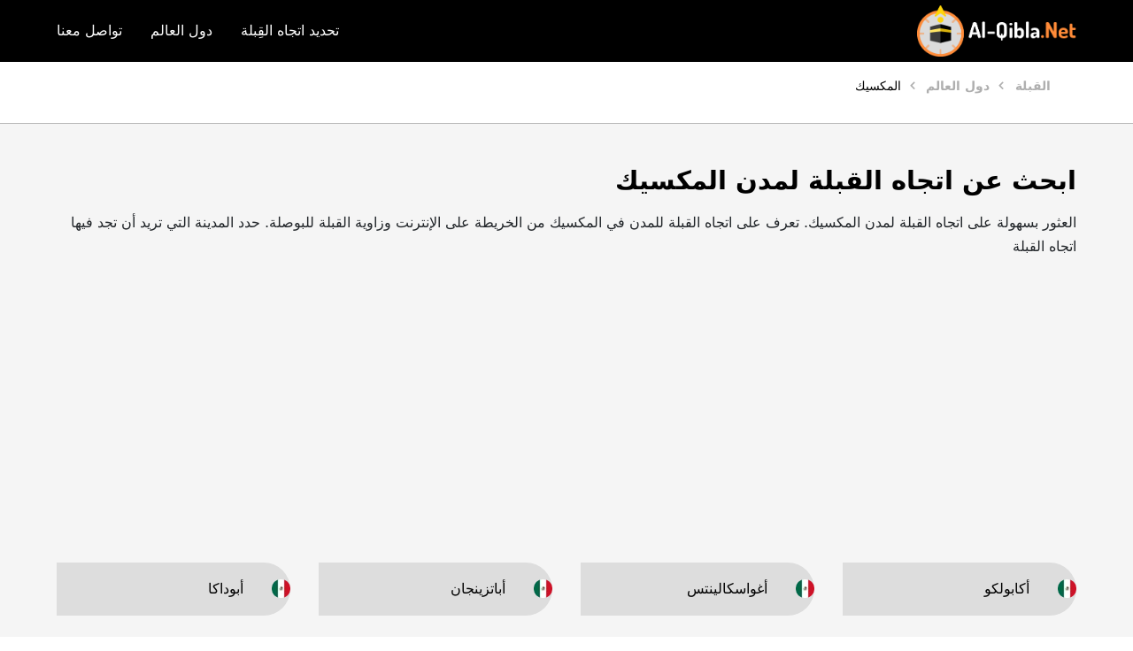

--- FILE ---
content_type: text/html; charset=UTF-8
request_url: https://www.al-qibla.net/mx
body_size: 5389
content:
<!DOCTYPE HTML>
<html dir="rtl" lang="ar">
<head>
<meta charset="UTF-8">
<meta name="viewport" content="width=device-width, initial-scale=1"> 
<meta property="og:site_name" content="بوصلة القبلة" />
<meta property="og:type" content="website" />
<meta property="og:url" content="https://www.al-qibla.net/mx" /> 
<meta property="og:image" content="https://www.al-qibla.net/images/qibla-find.png" />
<meta name='robots' content='index, follow, max-image-preview:large, max-snippet:-1, max-video-preview:-1'>
<link rel="icon" type="image/png" sizes="192x192"  href="https://www.al-qibla.net/images/favicon.png">
<link rel="stylesheet" type="text/css" href="https://www.al-qibla.net/cssqibla/normalize.css">
<link rel="stylesheet" type="text/css" href="https://www.al-qibla.net/cssqibla/style.css">
<base href="https://www.al-qibla.net/">
<meta name="google-site-verification" content="gyPf5OuSYbpVOSPcgFxBeLN-z1dqSzNWvfzC5TurZf0" />
<meta name="yandex-verification" content="42d13cfe6f0c6ccd" />
<meta name="msvalidate.01" content="0B1178B4B55A68B33CDC35DD1B9FCB2F" /> 
<style>
#delay {visibility: hidden; animation: fadeIn 0.1s linear 0.1s forwards;}
#delay2 {visibility: hidden; animation: fadeIn 0.2s linear 0.2s forwards;}
#delay3 {visibility: hidden; animation: fadeIn 0.3s linear 0.3s forwards;}
#delay4 {visibility: hidden; animation: fadeIn 0.4s linear 0.4s forwards;}
@keyframes fadeIn {to {visibility: visible;  }}
.helay {
visibility: hidden; 
transition: visibility 1s linear, opacity 1s ease 0.5s;
}
.loaded {
visibility: visible; 
}
</style><title>اتجاه القبلة في المكسيك - بوصلة القبلة - القبلة للصلاة</title>
<meta name="description" content="يمكنك بسهولة اكتشاف اتجاه القبلة في المكسيك. اكتشف بسرعة اتجاه القبلة وزاوية القبلة لمدن المكسيك بمساعدة خرائط جوجل" />
<link rel="canonical" href="https://www.al-qibla.net/mx" />
</head>
<body>
<div id="delay2" class="top">
    	<div class="logo"><a href="https://www.al-qibla.net/"><img src="https://www.al-qibla.net/images/logo.png"></a></div>
        <div class="mobil-menu-icon"><span></span><span></span><span></span></div>
        <div class="menu">
        <div class="mobil-menu-close"><img src="https://www.al-qibla.net/images/cancel.svg" alt="Menu Close"></div>
        	<ul class="menu-items">
            	<li ><a href="https://www.al-qibla.net/">تحديد اتجاه القِبلة</a></li>
                <li ><a href="https://www.al-qibla.net/countries.html">دول العالم</a></li>
                <li ><a href="https://www.al-qibla.net/contact-us.html">تواصل معنا</a></li>            
                
            </ul>        	
        </div>
</div><div class="bread">
	<ol itemscope="" itemtype="http://schema.org/BreadcrumbList" class="breadcrumb">
		 <li itemprop="itemListElement" itemscope="" itemtype="http://schema.org/ListItem">
            <a itemprop="item" href="https://www.al-qibla.net/">
            <span itemprop="name">القبلة</span></a>
            <meta itemprop="position" content="1">
          </li>
          <li itemprop="itemListElement" itemscope="" itemtype="http://schema.org/ListItem">
            <a itemprop="item" href="https://www.al-qibla.net/countries.html">
            <span itemprop="name">دول العالم</span></a>
            <meta itemprop="position" content="2">
          </li>
          <li class="active" itemprop="itemListElement" itemscope="" itemtype="http://schema.org/ListItem">
            <a itemprop="item" href="javascript:void();">
            <span itemprop="name">المكسيك</span></a>
            <meta itemprop="position" content="3">
          </li>
          
          
    </ol>
</div>
<div class="section page">
	<h1>ابحث عن اتجاه القبلة لمدن المكسيك</h1>
    <p>العثور بسهولة على اتجاه القبلة لمدن المكسيك. تعرف على اتجاه القبلة للمدن في المكسيك من الخريطة على الإنترنت وزاوية القبلة للبوصلة. حدد المدينة التي تريد أن تجد فيها اتجاه القبلة</p> 
<div class="section mt-1 mb-1"> 
<div id="delay" class="container mx-auto">
<script defer src="https://pagead2.googlesyndication.com/pagead/js/adsbygoogle.js?client=ca-pub-6560886878203781"
     crossorigin="anonymous"></script>
<!-- Esnekx -->
<ins class="adsbygoogle"
     style="display:block"
     data-ad-client="ca-pub-6560886878203781"
     data-ad-slot="3562983489"
     data-ad-format="auto"
     data-full-width-responsive="true"></ins>
<script>
     (adsbygoogle = window.adsbygoogle || []).push({});
</script>
</div></div>

	<ul id="delay3" class="country-items">
    	    	<li class="items">
        	<a href="https://www.al-qibla.net/mx/acapulco-qibla-finder-1343.html" class="icon"><img src="https://www.al-qibla.net/images/flag/mx.jpg"></a>
            <a href="https://www.al-qibla.net/mx/acapulco-qibla-finder-1343.html" class="name">أكابولكو</a>
        </li>
            	<li class="items">
        	<a href="https://www.al-qibla.net/mx/aguascalientes-qibla-finder-1344.html" class="icon"><img src="https://www.al-qibla.net/images/flag/mx.jpg"></a>
            <a href="https://www.al-qibla.net/mx/aguascalientes-qibla-finder-1344.html" class="name">أغواسكالينتس</a>
        </li>
            	<li class="items">
        	<a href="https://www.al-qibla.net/mx/apatzingan-qibla-finder-11856.html" class="icon"><img src="https://www.al-qibla.net/images/flag/mx.jpg"></a>
            <a href="https://www.al-qibla.net/mx/apatzingan-qibla-finder-11856.html" class="name">أباتزينجان</a>
        </li>
            	<li class="items">
        	<a href="https://www.al-qibla.net/mx/apodaca-qibla-finder-9223.html" class="icon"><img src="https://www.al-qibla.net/images/flag/mx.jpg"></a>
            <a href="https://www.al-qibla.net/mx/apodaca-qibla-finder-9223.html" class="name">أبوداكا</a>
        </li>
            	<li class="items">
        	<a href="https://www.al-qibla.net/mx/cabo-san-lucas-qibla-finder-11849.html" class="icon"><img src="https://www.al-qibla.net/images/flag/mx.jpg"></a>
            <a href="https://www.al-qibla.net/mx/cabo-san-lucas-qibla-finder-11849.html" class="name">كابو سان لوكاس</a>
        </li>
            	<li class="items">
        	<a href="https://www.al-qibla.net/mx/campeche-qibla-finder-9245.html" class="icon"><img src="https://www.al-qibla.net/images/flag/mx.jpg"></a>
            <a href="https://www.al-qibla.net/mx/campeche-qibla-finder-9245.html" class="name">كامبيتشي</a>
        </li>
            	<li class="items">
        	<a href="https://www.al-qibla.net/mx/cancun-qibla-finder-1345.html" class="icon"><img src="https://www.al-qibla.net/images/flag/mx.jpg"></a>
            <a href="https://www.al-qibla.net/mx/cancun-qibla-finder-1345.html" class="name">كانكون</a>
        </li>
            	<li class="items">
        	<a href="https://www.al-qibla.net/mx/celaya-qibla-finder-9232.html" class="icon"><img src="https://www.al-qibla.net/images/flag/mx.jpg"></a>
            <a href="https://www.al-qibla.net/mx/celaya-qibla-finder-9232.html" class="name">سيلايا</a>
        </li>
            	<li class="items">
        	<a href="https://www.al-qibla.net/mx/chalco-de-diaz-covarrubias-qibla-finder-9258.html" class="icon"><img src="https://www.al-qibla.net/images/flag/mx.jpg"></a>
            <a href="https://www.al-qibla.net/mx/chalco-de-diaz-covarrubias-qibla-finder-9258.html" class="name">تشالكو دي دياز كوفاروبياس</a>
        </li>
            	<li class="items">
        	<a href="https://www.al-qibla.net/mx/chetumal-qibla-finder-9267.html" class="icon"><img src="https://www.al-qibla.net/images/flag/mx.jpg"></a>
            <a href="https://www.al-qibla.net/mx/chetumal-qibla-finder-9267.html" class="name">شيتومال</a>
        </li>
            	<li class="items">
        	<a href="https://www.al-qibla.net/mx/chihuahua-qibla-finder-1346.html" class="icon"><img src="https://www.al-qibla.net/images/flag/mx.jpg"></a>
            <a href="https://www.al-qibla.net/mx/chihuahua-qibla-finder-1346.html" class="name">تشيهواهوا</a>
        </li>
            	<li class="items">
        	<a href="https://www.al-qibla.net/mx/chilpancingo-de-los-bravo-qibla-finder-9257.html" class="icon"><img src="https://www.al-qibla.net/images/flag/mx.jpg"></a>
            <a href="https://www.al-qibla.net/mx/chilpancingo-de-los-bravo-qibla-finder-9257.html" class="name">تشيلبانسنجو</a>
        </li>
            	<li class="items">
        	<a href="https://www.al-qibla.net/mx/chimalhuacan-qibla-finder-1347.html" class="icon"><img src="https://www.al-qibla.net/images/flag/mx.jpg"></a>
            <a href="https://www.al-qibla.net/mx/chimalhuacan-qibla-finder-1347.html" class="name">تشيمالهواكان</a>
        </li>
            	<li class="items">
        	<a href="https://www.al-qibla.net/mx/ciudad-acuna-qibla-finder-9263.html" class="icon"><img src="https://www.al-qibla.net/images/flag/mx.jpg"></a>
            <a href="https://www.al-qibla.net/mx/ciudad-acuna-qibla-finder-9263.html" class="name">سيوداد اكونا</a>
        </li>
            	<li class="items">
        	<a href="https://www.al-qibla.net/mx/ciudad-del-carmen-qibla-finder-9264.html" class="icon"><img src="https://www.al-qibla.net/images/flag/mx.jpg"></a>
            <a href="https://www.al-qibla.net/mx/ciudad-del-carmen-qibla-finder-9264.html" class="name">سيوداد ديل كارمن</a>
        </li>
            	<li class="items">
        	<a href="https://www.al-qibla.net/mx/ciudad-general-escobedo-qibla-finder-9231.html" class="icon"><img src="https://www.al-qibla.net/images/flag/mx.jpg"></a>
            <a href="https://www.al-qibla.net/mx/ciudad-general-escobedo-qibla-finder-9231.html" class="name">جنرال إسكوبيدو</a>
        </li>
            	<li class="items">
        	<a href="https://www.al-qibla.net/mx/ciudad-guzman-qibla-finder-9290.html" class="icon"><img src="https://www.al-qibla.net/images/flag/mx.jpg"></a>
            <a href="https://www.al-qibla.net/mx/ciudad-guzman-qibla-finder-9290.html" class="name">ثيوداد جوثمان</a>
        </li>
            	<li class="items">
        	<a href="https://www.al-qibla.net/mx/ciudad-juarez-qibla-finder-1348.html" class="icon"><img src="https://www.al-qibla.net/images/flag/mx.jpg"></a>
            <a href="https://www.al-qibla.net/mx/ciudad-juarez-qibla-finder-1348.html" class="name">سيوداد خواريز</a>
        </li>
            	<li class="items">
        	<a href="https://www.al-qibla.net/mx/ciudad-lopez-mateos-qibla-finder-11847.html" class="icon"><img src="https://www.al-qibla.net/images/flag/mx.jpg"></a>
            <a href="https://www.al-qibla.net/mx/ciudad-lopez-mateos-qibla-finder-11847.html" class="name">سيوداد لوبيز ماتيوس</a>
        </li>
            	<li class="items">
        	<a href="https://www.al-qibla.net/mx/ciudad-madero-qibla-finder-9249.html" class="icon"><img src="https://www.al-qibla.net/images/flag/mx.jpg"></a>
            <a href="https://www.al-qibla.net/mx/ciudad-madero-qibla-finder-9249.html" class="name">سيوداد ماديرو</a>
        </li>
            	<li class="items">
        	<a href="https://www.al-qibla.net/mx/ciudad-obregon-qibla-finder-9236.html" class="icon"><img src="https://www.al-qibla.net/images/flag/mx.jpg"></a>
            <a href="https://www.al-qibla.net/mx/ciudad-obregon-qibla-finder-9236.html" class="name">سيوداد أوبريجون</a>
        </li>
            	<li class="items">
        	<a href="https://www.al-qibla.net/mx/ciudad-valles-qibla-finder-9252.html" class="icon"><img src="https://www.al-qibla.net/images/flag/mx.jpg"></a>
            <a href="https://www.al-qibla.net/mx/ciudad-valles-qibla-finder-9252.html" class="name">سيوداد فاليس</a>
        </li>
            	<li class="items">
        	<a href="https://www.al-qibla.net/mx/ciudad-victoria-qibla-finder-9234.html" class="icon"><img src="https://www.al-qibla.net/images/flag/mx.jpg"></a>
            <a href="https://www.al-qibla.net/mx/ciudad-victoria-qibla-finder-9234.html" class="name">كيداد فيكتوريا</a>
        </li>
            	<li class="items">
        	<a href="https://www.al-qibla.net/mx/coatzacoalcos-qibla-finder-9242.html" class="icon"><img src="https://www.al-qibla.net/images/flag/mx.jpg"></a>
            <a href="https://www.al-qibla.net/mx/coatzacoalcos-qibla-finder-9242.html" class="name">كواتزاكوالكوس</a>
        </li>
            	<li class="items">
        	<a href="https://www.al-qibla.net/mx/colima-qibla-finder-9272.html" class="icon"><img src="https://www.al-qibla.net/images/flag/mx.jpg"></a>
            <a href="https://www.al-qibla.net/mx/colima-qibla-finder-9272.html" class="name">كوليما</a>
        </li>
            	<li class="items">
        	<a href="https://www.al-qibla.net/mx/comitan-qibla-finder-11852.html" class="icon"><img src="https://www.al-qibla.net/images/flag/mx.jpg"></a>
            <a href="https://www.al-qibla.net/mx/comitan-qibla-finder-11852.html" class="name">كوميتان</a>
        </li>
            	<li class="items">
        	<a href="https://www.al-qibla.net/mx/cordoba-qibla-finder-9268.html" class="icon"><img src="https://www.al-qibla.net/images/flag/mx.jpg"></a>
            <a href="https://www.al-qibla.net/mx/cordoba-qibla-finder-9268.html" class="name">قرطبة</a>
        </li>
            	<li class="items">
        	<a href="https://www.al-qibla.net/mx/cuautitlan-izcalli-qibla-finder-9215.html" class="icon"><img src="https://www.al-qibla.net/images/flag/mx.jpg"></a>
            <a href="https://www.al-qibla.net/mx/cuautitlan-izcalli-qibla-finder-9215.html" class="name">كواوتيتلان إيزكالي</a>
        </li>
            	<li class="items">
        	<a href="https://www.al-qibla.net/mx/cuautla-de-morelos-qibla-finder-9262.html" class="icon"><img src="https://www.al-qibla.net/images/flag/mx.jpg"></a>
            <a href="https://www.al-qibla.net/mx/cuautla-de-morelos-qibla-finder-9262.html" class="name">كواوتلا</a>
        </li>
            	<li class="items">
        	<a href="https://www.al-qibla.net/mx/cuernavaca-qibla-finder-9226.html" class="icon"><img src="https://www.al-qibla.net/images/flag/mx.jpg"></a>
            <a href="https://www.al-qibla.net/mx/cuernavaca-qibla-finder-9226.html" class="name">كويرنافاكا</a>
        </li>
            	<li class="items">
        	<a href="https://www.al-qibla.net/mx/culiacan-qibla-finder-9206.html" class="icon"><img src="https://www.al-qibla.net/images/flag/mx.jpg"></a>
            <a href="https://www.al-qibla.net/mx/culiacan-qibla-finder-9206.html" class="name">كولياكان</a>
        </li>
            	<li class="items">
        	<a href="https://www.al-qibla.net/mx/delicias-qibla-finder-9287.html" class="icon"><img src="https://www.al-qibla.net/images/flag/mx.jpg"></a>
            <a href="https://www.al-qibla.net/mx/delicias-qibla-finder-9287.html" class="name">ديليسياس</a>
        </li>
            	<li class="items">
        	<a href="https://www.al-qibla.net/mx/ecatepec-de-morelos-qibla-finder-1349.html" class="icon"><img src="https://www.al-qibla.net/images/flag/mx.jpg"></a>
            <a href="https://www.al-qibla.net/mx/ecatepec-de-morelos-qibla-finder-1349.html" class="name">إيكاتيبيك</a>
        </li>
            	<li class="items">
        	<a href="https://www.al-qibla.net/mx/el-salto-qibla-finder-9282.html" class="icon"><img src="https://www.al-qibla.net/images/flag/mx.jpg"></a>
            <a href="https://www.al-qibla.net/mx/el-salto-qibla-finder-9282.html" class="name">إل سالتو</a>
        </li>
            	<li class="items">
        	<a href="https://www.al-qibla.net/mx/ensenada-qibla-finder-9237.html" class="icon"><img src="https://www.al-qibla.net/images/flag/mx.jpg"></a>
            <a href="https://www.al-qibla.net/mx/ensenada-qibla-finder-9237.html" class="name">إنسينادا</a>
        </li>
            	<li class="items">
        	<a href="https://www.al-qibla.net/mx/fresnillo-qibla-finder-9283.html" class="icon"><img src="https://www.al-qibla.net/images/flag/mx.jpg"></a>
            <a href="https://www.al-qibla.net/mx/fresnillo-qibla-finder-9283.html" class="name">فريسنيلو</a>
        </li>
            	<li class="items">
        	<a href="https://www.al-qibla.net/mx/gomez-palacio-qibla-finder-9243.html" class="icon"><img src="https://www.al-qibla.net/images/flag/mx.jpg"></a>
            <a href="https://www.al-qibla.net/mx/gomez-palacio-qibla-finder-9243.html" class="name">جوميز بالاسيو</a>
        </li>
            	<li class="items">
        	<a href="https://www.al-qibla.net/mx/guadalajara-qibla-finder-1350.html" class="icon"><img src="https://www.al-qibla.net/images/flag/mx.jpg"></a>
            <a href="https://www.al-qibla.net/mx/guadalajara-qibla-finder-1350.html" class="name">غوادالاخارا</a>
        </li>
            	<li class="items">
        	<a href="https://www.al-qibla.net/mx/guadalupe-qibla-finder-1351.html" class="icon"><img src="https://www.al-qibla.net/images/flag/mx.jpg"></a>
            <a href="https://www.al-qibla.net/mx/guadalupe-qibla-finder-1351.html" class="name">غوادالوبي</a>
        </li>
            	<li class="items">
        	<a href="https://www.al-qibla.net/mx/hermosillo-qibla-finder-9208.html" class="icon"><img src="https://www.al-qibla.net/images/flag/mx.jpg"></a>
            <a href="https://www.al-qibla.net/mx/hermosillo-qibla-finder-9208.html" class="name">هيرموسيلو</a>
        </li>
            	<li class="items">
        	<a href="https://www.al-qibla.net/mx/heroica-guaymas-qibla-finder-9286.html" class="icon"><img src="https://www.al-qibla.net/images/flag/mx.jpg"></a>
            <a href="https://www.al-qibla.net/mx/heroica-guaymas-qibla-finder-9286.html" class="name">هيرويكا غوايماس</a>
        </li>
            	<li class="items">
        	<a href="https://www.al-qibla.net/mx/huixquilucan-de-degollado-qibla-finder-9274.html" class="icon"><img src="https://www.al-qibla.net/images/flag/mx.jpg"></a>
            <a href="https://www.al-qibla.net/mx/huixquilucan-de-degollado-qibla-finder-9274.html" class="name">هويكسكيلوكان</a>
        </li>
            	<li class="items">
        	<a href="https://www.al-qibla.net/mx/iguala-de-la-independencia-qibla-finder-9281.html" class="icon"><img src="https://www.al-qibla.net/images/flag/mx.jpg"></a>
            <a href="https://www.al-qibla.net/mx/iguala-de-la-independencia-qibla-finder-9281.html" class="name">إيغوالا دي لا إندبيندينسيا</a>
        </li>
            	<li class="items">
        	<a href="https://www.al-qibla.net/mx/irapuato-qibla-finder-9227.html" class="icon"><img src="https://www.al-qibla.net/images/flag/mx.jpg"></a>
            <a href="https://www.al-qibla.net/mx/irapuato-qibla-finder-9227.html" class="name">إيرابواتو</a>
        </li>
            	<li class="items">
        	<a href="https://www.al-qibla.net/mx/ixtapaluca-qibla-finder-9224.html" class="icon"><img src="https://www.al-qibla.net/images/flag/mx.jpg"></a>
            <a href="https://www.al-qibla.net/mx/ixtapaluca-qibla-finder-9224.html" class="name">إكستابالوكا</a>
        </li>
            	<li class="items">
        	<a href="https://www.al-qibla.net/mx/iztapalapa-qibla-finder-1352.html" class="icon"><img src="https://www.al-qibla.net/images/flag/mx.jpg"></a>
            <a href="https://www.al-qibla.net/mx/iztapalapa-qibla-finder-1352.html" class="name">إزتابالابا</a>
        </li>
            	<li class="items">
        	<a href="https://www.al-qibla.net/mx/jiutepec-qibla-finder-9259.html" class="icon"><img src="https://www.al-qibla.net/images/flag/mx.jpg"></a>
            <a href="https://www.al-qibla.net/mx/jiutepec-qibla-finder-9259.html" class="name">جيوتيبيك</a>
        </li>
            	<li class="items">
        	<a href="https://www.al-qibla.net/mx/la-paz-qibla-finder-9256.html" class="icon"><img src="https://www.al-qibla.net/images/flag/mx.jpg"></a>
            <a href="https://www.al-qibla.net/mx/la-paz-qibla-finder-9256.html" class="name">لاباز</a>
        </li>
            	<li class="items">
        	<a href="https://www.al-qibla.net/mx/lagos-de-moreno-qibla-finder-11853.html" class="icon"><img src="https://www.al-qibla.net/images/flag/mx.jpg"></a>
            <a href="https://www.al-qibla.net/mx/lagos-de-moreno-qibla-finder-11853.html" class="name">لاغوس دي مورينو</a>
        </li>
            	<li class="items">
        	<a href="https://www.al-qibla.net/mx/leon-qibla-finder-9205.html" class="icon"><img src="https://www.al-qibla.net/images/flag/mx.jpg"></a>
            <a href="https://www.al-qibla.net/mx/leon-qibla-finder-9205.html" class="name">ليون</a>
        </li>
            	<li class="items">
        	<a href="https://www.al-qibla.net/mx/los-mochis-qibla-finder-9244.html" class="icon"><img src="https://www.al-qibla.net/images/flag/mx.jpg"></a>
            <a href="https://www.al-qibla.net/mx/los-mochis-qibla-finder-9244.html" class="name">لوس موتشيس</a>
        </li>
            	<li class="items">
        	<a href="https://www.al-qibla.net/mx/manzanillo-qibla-finder-9270.html" class="icon"><img src="https://www.al-qibla.net/images/flag/mx.jpg"></a>
            <a href="https://www.al-qibla.net/mx/manzanillo-qibla-finder-9270.html" class="name">مانزانيلو</a>
        </li>
            	<li class="items">
        	<a href="https://www.al-qibla.net/mx/martinez-de-la-torre-qibla-finder-9292.html" class="icon"><img src="https://www.al-qibla.net/images/flag/mx.jpg"></a>
            <a href="https://www.al-qibla.net/mx/martinez-de-la-torre-qibla-finder-9292.html" class="name">مارتينيز دي لا توري</a>
        </li>
            	<li class="items">
        	<a href="https://www.al-qibla.net/mx/matamoros-qibla-finder-9284.html" class="icon"><img src="https://www.al-qibla.net/images/flag/mx.jpg"></a>
            <a href="https://www.al-qibla.net/mx/matamoros-qibla-finder-9284.html" class="name">ماتاموروس</a>
        </li>
            	<li class="items">
        	<a href="https://www.al-qibla.net/mx/mazatlan-qibla-finder-9222.html" class="icon"><img src="https://www.al-qibla.net/images/flag/mx.jpg"></a>
            <a href="https://www.al-qibla.net/mx/mazatlan-qibla-finder-9222.html" class="name">مازاتلان</a>
        </li>
            	<li class="items">
        	<a href="https://www.al-qibla.net/mx/merida-qibla-finder-1353.html" class="icon"><img src="https://www.al-qibla.net/images/flag/mx.jpg"></a>
            <a href="https://www.al-qibla.net/mx/merida-qibla-finder-1353.html" class="name">ميريدا</a>
        </li>
            	<li class="items">
        	<a href="https://www.al-qibla.net/mx/metepec-qibla-finder-9255.html" class="icon"><img src="https://www.al-qibla.net/images/flag/mx.jpg"></a>
            <a href="https://www.al-qibla.net/mx/metepec-qibla-finder-9255.html" class="name">ميتيبيك</a>
        </li>
            	<li class="items">
        	<a href="https://www.al-qibla.net/mx/mexicali-qibla-finder-1354.html" class="icon"><img src="https://www.al-qibla.net/images/flag/mx.jpg"></a>
            <a href="https://www.al-qibla.net/mx/mexicali-qibla-finder-1354.html" class="name">مكسيكالي</a>
        </li>
            	<li class="items">
        	<a href="https://www.al-qibla.net/mx/mexico-city-qibla-finder-1355.html" class="icon"><img src="https://www.al-qibla.net/images/flag/mx.jpg"></a>
            <a href="https://www.al-qibla.net/mx/mexico-city-qibla-finder-1355.html" class="name">مدينة مكسيكو</a>
        </li>
            	<li class="items">
        	<a href="https://www.al-qibla.net/mx/minatitlan-qibla-finder-9260.html" class="icon"><img src="https://www.al-qibla.net/images/flag/mx.jpg"></a>
            <a href="https://www.al-qibla.net/mx/minatitlan-qibla-finder-9260.html" class="name">ميناتيتلان</a>
        </li>
            	<li class="items">
        	<a href="https://www.al-qibla.net/mx/monclova-qibla-finder-9247.html" class="icon"><img src="https://www.al-qibla.net/images/flag/mx.jpg"></a>
            <a href="https://www.al-qibla.net/mx/monclova-qibla-finder-9247.html" class="name">مونكلوفا</a>
        </li>
            	<li class="items">
        	<a href="https://www.al-qibla.net/mx/monterrey-qibla-finder-1356.html" class="icon"><img src="https://www.al-qibla.net/images/flag/mx.jpg"></a>
            <a href="https://www.al-qibla.net/mx/monterrey-qibla-finder-1356.html" class="name">مونتيري</a>
        </li>
            	<li class="items">
        	<a href="https://www.al-qibla.net/mx/morelia-qibla-finder-9209.html" class="icon"><img src="https://www.al-qibla.net/images/flag/mx.jpg"></a>
            <a href="https://www.al-qibla.net/mx/morelia-qibla-finder-9209.html" class="name">موريليا</a>
        </li>
            	<li class="items">
        	<a href="https://www.al-qibla.net/mx/naucalpan-de-juarez-qibla-finder-1357.html" class="icon"><img src="https://www.al-qibla.net/images/flag/mx.jpg"></a>
            <a href="https://www.al-qibla.net/mx/naucalpan-de-juarez-qibla-finder-1357.html" class="name">ناوكالبان دي خواريز</a>
        </li>
            	<li class="items">
        	<a href="https://www.al-qibla.net/mx/navojoa-qibla-finder-9276.html" class="icon"><img src="https://www.al-qibla.net/images/flag/mx.jpg"></a>
            <a href="https://www.al-qibla.net/mx/navojoa-qibla-finder-9276.html" class="name">نافويوا</a>
        </li>
            	<li class="items">
        	<a href="https://www.al-qibla.net/mx/nezahualcoyotl-qibla-finder-1358.html" class="icon"><img src="https://www.al-qibla.net/images/flag/mx.jpg"></a>
            <a href="https://www.al-qibla.net/mx/nezahualcoyotl-qibla-finder-1358.html" class="name">نيزاهوال كويوتل</a>
        </li>
            	<li class="items">
        	<a href="https://www.al-qibla.net/mx/nicolas-romero-qibla-finder-9239.html" class="icon"><img src="https://www.al-qibla.net/images/flag/mx.jpg"></a>
            <a href="https://www.al-qibla.net/mx/nicolas-romero-qibla-finder-9239.html" class="name">نيكولاس روميرو</a>
        </li>
            	<li class="items">
        	<a href="https://www.al-qibla.net/mx/nogales-qibla-finder-9251.html" class="icon"><img src="https://www.al-qibla.net/images/flag/mx.jpg"></a>
            <a href="https://www.al-qibla.net/mx/nogales-qibla-finder-9251.html" class="name">نوغاليس</a>
        </li>
            	<li class="items">
        	<a href="https://www.al-qibla.net/mx/nuevo-laredo-qibla-finder-9225.html" class="icon"><img src="https://www.al-qibla.net/images/flag/mx.jpg"></a>
            <a href="https://www.al-qibla.net/mx/nuevo-laredo-qibla-finder-9225.html" class="name">نويفو لاريدو</a>
        </li>
            	<li class="items">
        	<a href="https://www.al-qibla.net/mx/oaxaca-qibla-finder-9235.html" class="icon"><img src="https://www.al-qibla.net/images/flag/mx.jpg"></a>
            <a href="https://www.al-qibla.net/mx/oaxaca-qibla-finder-9235.html" class="name">واهاكا</a>
        </li>
            	<li class="items">
        	<a href="https://www.al-qibla.net/mx/orizaba-qibla-finder-9275.html" class="icon"><img src="https://www.al-qibla.net/images/flag/mx.jpg"></a>
            <a href="https://www.al-qibla.net/mx/orizaba-qibla-finder-9275.html" class="name">اوريزابا</a>
        </li>
            	<li class="items">
        	<a href="https://www.al-qibla.net/mx/pachuca-de-soto-qibla-finder-9228.html" class="icon"><img src="https://www.al-qibla.net/images/flag/mx.jpg"></a>
            <a href="https://www.al-qibla.net/mx/pachuca-de-soto-qibla-finder-9228.html" class="name">باتشوكا</a>
        </li>
            	<li class="items">
        	<a href="https://www.al-qibla.net/mx/parral-qibla-finder-9289.html" class="icon"><img src="https://www.al-qibla.net/images/flag/mx.jpg"></a>
            <a href="https://www.al-qibla.net/mx/parral-qibla-finder-9289.html" class="name">بارال</a>
        </li>
            	<li class="items">
        	<a href="https://www.al-qibla.net/mx/piedras-negras-qibla-finder-9261.html" class="icon"><img src="https://www.al-qibla.net/images/flag/mx.jpg"></a>
            <a href="https://www.al-qibla.net/mx/piedras-negras-qibla-finder-9261.html" class="name">بيدراس نيغراس</a>
        </li>
            	<li class="items">
        	<a href="https://www.al-qibla.net/mx/playa-del-carmen-qibla-finder-9291.html" class="icon"><img src="https://www.al-qibla.net/images/flag/mx.jpg"></a>
            <a href="https://www.al-qibla.net/mx/playa-del-carmen-qibla-finder-9291.html" class="name">بلايا ديل كارمن</a>
        </li>
            	<li class="items">
        	<a href="https://www.al-qibla.net/mx/poza-rica-de-hidalgo-qibla-finder-9253.html" class="icon"><img src="https://www.al-qibla.net/images/flag/mx.jpg"></a>
            <a href="https://www.al-qibla.net/mx/poza-rica-de-hidalgo-qibla-finder-9253.html" class="name">بوزا ريكا</a>
        </li>
            	<li class="items">
        	<a href="https://www.al-qibla.net/mx/puebla-city-qibla-finder-1359.html" class="icon"><img src="https://www.al-qibla.net/images/flag/mx.jpg"></a>
            <a href="https://www.al-qibla.net/mx/puebla-city-qibla-finder-1359.html" class="name">بويبلا</a>
        </li>
            	<li class="items">
        	<a href="https://www.al-qibla.net/mx/puerto-vallarta-qibla-finder-9250.html" class="icon"><img src="https://www.al-qibla.net/images/flag/mx.jpg"></a>
            <a href="https://www.al-qibla.net/mx/puerto-vallarta-qibla-finder-9250.html" class="name">بويرتو فالارتا</a>
        </li>
            	<li class="items">
        	<a href="https://www.al-qibla.net/mx/queretaro-qibla-finder-1360.html" class="icon"><img src="https://www.al-qibla.net/images/flag/mx.jpg"></a>
            <a href="https://www.al-qibla.net/mx/queretaro-qibla-finder-1360.html" class="name">كويريتارو</a>
        </li>
            	<li class="items">
        	<a href="https://www.al-qibla.net/mx/ramos-arizpe-qibla-finder-11851.html" class="icon"><img src="https://www.al-qibla.net/images/flag/mx.jpg"></a>
            <a href="https://www.al-qibla.net/mx/ramos-arizpe-qibla-finder-11851.html" class="name">راموس أريزبي</a>
        </li>
            	<li class="items">
        	<a href="https://www.al-qibla.net/mx/reynosa-qibla-finder-9212.html" class="icon"><img src="https://www.al-qibla.net/images/flag/mx.jpg"></a>
            <a href="https://www.al-qibla.net/mx/reynosa-qibla-finder-9212.html" class="name">رینوسا</a>
        </li>
            	<li class="items">
        	<a href="https://www.al-qibla.net/mx/rio-bravo-qibla-finder-11854.html" class="icon"><img src="https://www.al-qibla.net/images/flag/mx.jpg"></a>
            <a href="https://www.al-qibla.net/mx/rio-bravo-qibla-finder-11854.html" class="name">ريو برافو</a>
        </li>
            	<li class="items">
        	<a href="https://www.al-qibla.net/mx/rosarito-qibla-finder-11857.html" class="icon"><img src="https://www.al-qibla.net/images/flag/mx.jpg"></a>
            <a href="https://www.al-qibla.net/mx/rosarito-qibla-finder-11857.html" class="name">روساريتو</a>
        </li>
            	<li class="items">
        	<a href="https://www.al-qibla.net/mx/salamanca-guanajuato-qibla-finder-9266.html" class="icon"><img src="https://www.al-qibla.net/images/flag/mx.jpg"></a>
            <a href="https://www.al-qibla.net/mx/salamanca-guanajuato-qibla-finder-9266.html" class="name">سلمانكا</a>
        </li>
            	<li class="items">
        	<a href="https://www.al-qibla.net/mx/saltillo-qibla-finder-1361.html" class="icon"><img src="https://www.al-qibla.net/images/flag/mx.jpg"></a>
            <a href="https://www.al-qibla.net/mx/saltillo-qibla-finder-1361.html" class="name">سالتيو</a>
        </li>
            	<li class="items">
        	<a href="https://www.al-qibla.net/mx/san-cristobal-de-las-casas-qibla-finder-9271.html" class="icon"><img src="https://www.al-qibla.net/images/flag/mx.jpg"></a>
            <a href="https://www.al-qibla.net/mx/san-cristobal-de-las-casas-qibla-finder-9271.html" class="name">سان كريستوبال دي لاس كاساس</a>
        </li>
            	<li class="items">
        	<a href="https://www.al-qibla.net/mx/san-francisco-coacalco-qibla-finder-9229.html" class="icon"><img src="https://www.al-qibla.net/images/flag/mx.jpg"></a>
            <a href="https://www.al-qibla.net/mx/san-francisco-coacalco-qibla-finder-9229.html" class="name">سان فرانسيسكو كواكالكو
</a>
        </li>
            	<li class="items">
        	<a href="https://www.al-qibla.net/mx/san-jose-del-cabo-qibla-finder-11850.html" class="icon"><img src="https://www.al-qibla.net/images/flag/mx.jpg"></a>
            <a href="https://www.al-qibla.net/mx/san-jose-del-cabo-qibla-finder-11850.html" class="name">سان خوسيه ديل كابو</a>
        </li>
            	<li class="items">
        	<a href="https://www.al-qibla.net/mx/san-juan-bautista-tuxtepec-qibla-finder-12048.html" class="icon"><img src="https://www.al-qibla.net/images/flag/mx.jpg"></a>
            <a href="https://www.al-qibla.net/mx/san-juan-bautista-tuxtepec-qibla-finder-12048.html" class="name">سان خوان باوتيستا توكستيبيك</a>
        </li>
            	<li class="items">
        	<a href="https://www.al-qibla.net/mx/san-juan-del-rio-qibla-finder-9278.html" class="icon"><img src="https://www.al-qibla.net/images/flag/mx.jpg"></a>
            <a href="https://www.al-qibla.net/mx/san-juan-del-rio-qibla-finder-9278.html" class="name">سان خوان ديل ريو</a>
        </li>
            	<li class="items">
        	<a href="https://www.al-qibla.net/mx/san-luis-potosi-qibla-finder-1362.html" class="icon"><img src="https://www.al-qibla.net/images/flag/mx.jpg"></a>
            <a href="https://www.al-qibla.net/mx/san-luis-potosi-qibla-finder-1362.html" class="name">سان لويس بوتوسي</a>
        </li>
            	<li class="items">
        	<a href="https://www.al-qibla.net/mx/san-luis-rio-colorado-qibla-finder-9265.html" class="icon"><img src="https://www.al-qibla.net/images/flag/mx.jpg"></a>
            <a href="https://www.al-qibla.net/mx/san-luis-rio-colorado-qibla-finder-9265.html" class="name">سان لويس ريو كولورادو
</a>
        </li>
            	<li class="items">
        	<a href="https://www.al-qibla.net/mx/san-miguel-de-allende-qibla-finder-9220.html" class="icon"><img src="https://www.al-qibla.net/images/flag/mx.jpg"></a>
            <a href="https://www.al-qibla.net/mx/san-miguel-de-allende-qibla-finder-9220.html" class="name">سان ميغيل دي الليندي</a>
        </li>
            	<li class="items">
        	<a href="https://www.al-qibla.net/mx/san-nicolas-de-los-garza-qibla-finder-9217.html" class="icon"><img src="https://www.al-qibla.net/images/flag/mx.jpg"></a>
            <a href="https://www.al-qibla.net/mx/san-nicolas-de-los-garza-qibla-finder-9217.html" class="name">سان نيكولاس دي لوس غارزا</a>
        </li>
            	<li class="items">
        	<a href="https://www.al-qibla.net/mx/san-pablo-de-las-salinas-qibla-finder-9254.html" class="icon"><img src="https://www.al-qibla.net/images/flag/mx.jpg"></a>
            <a href="https://www.al-qibla.net/mx/san-pablo-de-las-salinas-qibla-finder-9254.html" class="name">سان بابلو دي لاس ساليناس</a>
        </li>
            	<li class="items">
        	<a href="https://www.al-qibla.net/mx/san-pedro-garza-garcia-qibla-finder-9269.html" class="icon"><img src="https://www.al-qibla.net/images/flag/mx.jpg"></a>
            <a href="https://www.al-qibla.net/mx/san-pedro-garza-garcia-qibla-finder-9269.html" class="name">سان بيدرو غارزا غارسيا</a>
        </li>
            	<li class="items">
        	<a href="https://www.al-qibla.net/mx/san-pedro-tlaquepaque-qibla-finder-9213.html" class="icon"><img src="https://www.al-qibla.net/images/flag/mx.jpg"></a>
            <a href="https://www.al-qibla.net/mx/san-pedro-tlaquepaque-qibla-finder-9213.html" class="name">تلاكيباك</a>
        </li>
            	<li class="items">
        	<a href="https://www.al-qibla.net/mx/santa-catarina-qibla-finder-9238.html" class="icon"><img src="https://www.al-qibla.net/images/flag/mx.jpg"></a>
            <a href="https://www.al-qibla.net/mx/santa-catarina-qibla-finder-9238.html" class="name">سانتا كاتارينا</a>
        </li>
            	<li class="items">
        	<a href="https://www.al-qibla.net/mx/santiago-de-queretaro-qibla-finder-9207.html" class="icon"><img src="https://www.al-qibla.net/images/flag/mx.jpg"></a>
            <a href="https://www.al-qibla.net/mx/santiago-de-queretaro-qibla-finder-9207.html" class="name">سانتياغو دي كويريتارو</a>
        </li>
            	<li class="items">
        	<a href="https://www.al-qibla.net/mx/soledad-de-graciano-sanchez-qibla-finder-9248.html" class="icon"><img src="https://www.al-qibla.net/images/flag/mx.jpg"></a>
            <a href="https://www.al-qibla.net/mx/soledad-de-graciano-sanchez-qibla-finder-9248.html" class="name">سوليداد دي غراسيانو سانشيز</a>
        </li>
            	<li class="items">
        	<a href="https://www.al-qibla.net/mx/tampico-qibla-finder-9230.html" class="icon"><img src="https://www.al-qibla.net/images/flag/mx.jpg"></a>
            <a href="https://www.al-qibla.net/mx/tampico-qibla-finder-9230.html" class="name">تامبيكو</a>
        </li>
            	<li class="items">
        	<a href="https://www.al-qibla.net/mx/tantoyuca-qibla-finder-9285.html" class="icon"><img src="https://www.al-qibla.net/images/flag/mx.jpg"></a>
            <a href="https://www.al-qibla.net/mx/tantoyuca-qibla-finder-9285.html" class="name">تانتويوكا</a>
        </li>
            	<li class="items">
        	<a href="https://www.al-qibla.net/mx/tapachula-qibla-finder-9246.html" class="icon"><img src="https://www.al-qibla.net/images/flag/mx.jpg"></a>
            <a href="https://www.al-qibla.net/mx/tapachula-qibla-finder-9246.html" class="name">تاباتشولا</a>
        </li>
            	<li class="items">
        	<a href="https://www.al-qibla.net/mx/tehuacan-qibla-finder-9240.html" class="icon"><img src="https://www.al-qibla.net/images/flag/mx.jpg"></a>
            <a href="https://www.al-qibla.net/mx/tehuacan-qibla-finder-9240.html" class="name">تيهواكان</a>
        </li>
            	<li class="items">
        	<a href="https://www.al-qibla.net/mx/temixco-qibla-finder-11855.html" class="icon"><img src="https://www.al-qibla.net/images/flag/mx.jpg"></a>
            <a href="https://www.al-qibla.net/mx/temixco-qibla-finder-11855.html" class="name">تيميكسكو</a>
        </li>
            	<li class="items">
        	<a href="https://www.al-qibla.net/mx/tepic-qibla-finder-9233.html" class="icon"><img src="https://www.al-qibla.net/images/flag/mx.jpg"></a>
            <a href="https://www.al-qibla.net/mx/tepic-qibla-finder-9233.html" class="name">تبيك</a>
        </li>
            	<li class="items">
        	<a href="https://www.al-qibla.net/mx/texcoco-qibla-finder-9280.html" class="icon"><img src="https://www.al-qibla.net/images/flag/mx.jpg"></a>
            <a href="https://www.al-qibla.net/mx/texcoco-qibla-finder-9280.html" class="name">تكسكوكو</a>
        </li>
            	<li class="items">
        	<a href="https://www.al-qibla.net/mx/tijuana-qibla-finder-1363.html" class="icon"><img src="https://www.al-qibla.net/images/flag/mx.jpg"></a>
            <a href="https://www.al-qibla.net/mx/tijuana-qibla-finder-1363.html" class="name">تيجوانا</a>
        </li>
            	<li class="items">
        	<a href="https://www.al-qibla.net/mx/tlalnepantla-qibla-finder-1364.html" class="icon"><img src="https://www.al-qibla.net/images/flag/mx.jpg"></a>
            <a href="https://www.al-qibla.net/mx/tlalnepantla-qibla-finder-1364.html" class="name">تلانيبانتلا</a>
        </li>
            	<li class="items">
        	<a href="https://www.al-qibla.net/mx/toluca-qibla-finder-11848.html" class="icon"><img src="https://www.al-qibla.net/images/flag/mx.jpg"></a>
            <a href="https://www.al-qibla.net/mx/toluca-qibla-finder-11848.html" class="name">تولوكا</a>
        </li>
            	<li class="items">
        	<a href="https://www.al-qibla.net/mx/tonala-qibla-finder-9219.html" class="icon"><img src="https://www.al-qibla.net/images/flag/mx.jpg"></a>
            <a href="https://www.al-qibla.net/mx/tonala-qibla-finder-9219.html" class="name">تونالا</a>
        </li>
            	<li class="items">
        	<a href="https://www.al-qibla.net/mx/torreon-qibla-finder-9211.html" class="icon"><img src="https://www.al-qibla.net/images/flag/mx.jpg"></a>
            <a href="https://www.al-qibla.net/mx/torreon-qibla-finder-9211.html" class="name">توريون</a>
        </li>
            	<li class="items">
        	<a href="https://www.al-qibla.net/mx/tulancingo-qibla-finder-9288.html" class="icon"><img src="https://www.al-qibla.net/images/flag/mx.jpg"></a>
            <a href="https://www.al-qibla.net/mx/tulancingo-qibla-finder-9288.html" class="name">تولانسينجو</a>
        </li>
            	<li class="items">
        	<a href="https://www.al-qibla.net/mx/tuxtla-gutierrez-qibla-finder-9214.html" class="icon"><img src="https://www.al-qibla.net/images/flag/mx.jpg"></a>
            <a href="https://www.al-qibla.net/mx/tuxtla-gutierrez-qibla-finder-9214.html" class="name">توكستلا غوتيريز</a>
        </li>
            	<li class="items">
        	<a href="https://www.al-qibla.net/mx/uruapan-qibla-finder-9241.html" class="icon"><img src="https://www.al-qibla.net/images/flag/mx.jpg"></a>
            <a href="https://www.al-qibla.net/mx/uruapan-qibla-finder-9241.html" class="name">أوروابان</a>
        </li>
            	<li class="items">
        	<a href="https://www.al-qibla.net/mx/veracruz-qibla-finder-9210.html" class="icon"><img src="https://www.al-qibla.net/images/flag/mx.jpg"></a>
            <a href="https://www.al-qibla.net/mx/veracruz-qibla-finder-9210.html" class="name">فيراكروز</a>
        </li>
            	<li class="items">
        	<a href="https://www.al-qibla.net/mx/victoria-de-durango-qibla-finder-9216.html" class="icon"><img src="https://www.al-qibla.net/images/flag/mx.jpg"></a>
            <a href="https://www.al-qibla.net/mx/victoria-de-durango-qibla-finder-9216.html" class="name">دورانجو</a>
        </li>
            	<li class="items">
        	<a href="https://www.al-qibla.net/mx/villa-de-alvarez-qibla-finder-9279.html" class="icon"><img src="https://www.al-qibla.net/images/flag/mx.jpg"></a>
            <a href="https://www.al-qibla.net/mx/villa-de-alvarez-qibla-finder-9279.html" class="name">فيلا دي الفاريز</a>
        </li>
            	<li class="items">
        	<a href="https://www.al-qibla.net/mx/villahermosa-qibla-finder-9221.html" class="icon"><img src="https://www.al-qibla.net/images/flag/mx.jpg"></a>
            <a href="https://www.al-qibla.net/mx/villahermosa-qibla-finder-9221.html" class="name">فيلاهيرموسا</a>
        </li>
            	<li class="items">
        	<a href="https://www.al-qibla.net/mx/xalapa-qibla-finder-9218.html" class="icon"><img src="https://www.al-qibla.net/images/flag/mx.jpg"></a>
            <a href="https://www.al-qibla.net/mx/xalapa-qibla-finder-9218.html" class="name">جالابا</a>
        </li>
            	<li class="items">
        	<a href="https://www.al-qibla.net/mx/zacatecas-qibla-finder-9277.html" class="icon"><img src="https://www.al-qibla.net/images/flag/mx.jpg"></a>
            <a href="https://www.al-qibla.net/mx/zacatecas-qibla-finder-9277.html" class="name">زاكاتيكاس</a>
        </li>
            	<li class="items">
        	<a href="https://www.al-qibla.net/mx/zamora-qibla-finder-9273.html" class="icon"><img src="https://www.al-qibla.net/images/flag/mx.jpg"></a>
            <a href="https://www.al-qibla.net/mx/zamora-qibla-finder-9273.html" class="name">زامورا</a>
        </li>
            	<li class="items">
        	<a href="https://www.al-qibla.net/mx/zapopan-qibla-finder-1365.html" class="icon"><img src="https://www.al-qibla.net/images/flag/mx.jpg"></a>
            <a href="https://www.al-qibla.net/mx/zapopan-qibla-finder-1365.html" class="name">زابوبان</a>
        </li>
                
        
   </ul>
	
    <ul id="delay3" class="sayfalandirma hide"> 
	 <li class="active"><a>1</a></li>	</ul>
</div>
<div class="section mt-1 mb-1">
<div id="delay" class="container mx-auto">
<!-- Esnek -->
<ins class="adsbygoogle"
     style="display:block"
     data-ad-client="ca-pub-6560886878203781"
     data-ad-slot="3562983489"
     data-ad-format="auto"
     data-full-width-responsive="true"></ins>
<script>
     (adsbygoogle = window.adsbygoogle || []).push({});
</script>
</div></div>

<div id="helay" class="footer">
    	<ul class="footer-social">
        	<li><a href="https://www.facebook.com/qiblafinder.org" rel="nofollow"><i class="fa fa-facebook"></i></a></li>
            <li><a href="https://twitter.com/kible_yonu" rel="nofollow"><i class="fa fa-twitter"></i></a></li>
            <li><a href="https://pinterest.com/qiblafind/" rel="nofollow"><i class="fa fa-pinterest"></i></a></li>
            <li><a href="https://www.instagram.com/qiblafinderorg/" rel="nofollow"><i class="fa fa-instagram"></i></a></li>
            <li><a href="https://www.al-qibla.net/rss.xml" target="_blank"><i class="fa fa-rss"></i></a></li>
        </ul>
        <ul class="footer-menu">
			<li><a href="https://ar.qiblafinder.org">اتجاه القبلة</a></li>
			<li><a href="https://www.al-qibla.net/finding-qibla-by-compass.html">العثور على القبلة مع البوصلة</a></li>
        	<li><a href="https://www.al-qibla.net/about-us.html">معلومات عنا</a></li>
            <li><a href="https://www.al-qibla.net/privacy-policy.html">سياسة الخصوصية</a></li>
            <li><a href="https://www.al-qibla.net/contact-us.html">تواصل</a></li>
        </ul>
		<div class="copyright">© 2022-2024 كل الحقوق محفوظة
</div>
</div> 
		
</div> 
<script>
document.addEventListener("DOMContentLoaded", function() {
var helayElements = document.querySelectorAll('.helay');
var observer = new IntersectionObserver(function(entries) {
entries.forEach(function(entry) {
if (entry.isIntersecting && !entry.target.classList.contains('loaded')) {
entry.target.classList.add('loaded');
}
});
}); 
helayElements.forEach(function(element) {
observer.observe(element);
});
});
</script>
<link rel="stylesheet" type="text/css" href="https://www.al-qibla.net/cssqibla/fontawesome-all.min.css">
<div class="scroll"><img src="https://www.al-qibla.net/images/scroll-top.png" alt="Up"></div><script defer src="https://www.al-qibla.net/js/jquery-1.11.2.min.js"></script>
<script defer src="https://www.al-qibla.net/js/script.js"></script>

</body>
</html>

--- FILE ---
content_type: text/html; charset=utf-8
request_url: https://www.google.com/recaptcha/api2/aframe
body_size: 266
content:
<!DOCTYPE HTML><html><head><meta http-equiv="content-type" content="text/html; charset=UTF-8"></head><body><script nonce="2k9H6zkyPRop2y9VfnnayQ">/** Anti-fraud and anti-abuse applications only. See google.com/recaptcha */ try{var clients={'sodar':'https://pagead2.googlesyndication.com/pagead/sodar?'};window.addEventListener("message",function(a){try{if(a.source===window.parent){var b=JSON.parse(a.data);var c=clients[b['id']];if(c){var d=document.createElement('img');d.src=c+b['params']+'&rc='+(localStorage.getItem("rc::a")?sessionStorage.getItem("rc::b"):"");window.document.body.appendChild(d);sessionStorage.setItem("rc::e",parseInt(sessionStorage.getItem("rc::e")||0)+1);localStorage.setItem("rc::h",'1768729907222');}}}catch(b){}});window.parent.postMessage("_grecaptcha_ready", "*");}catch(b){}</script></body></html>